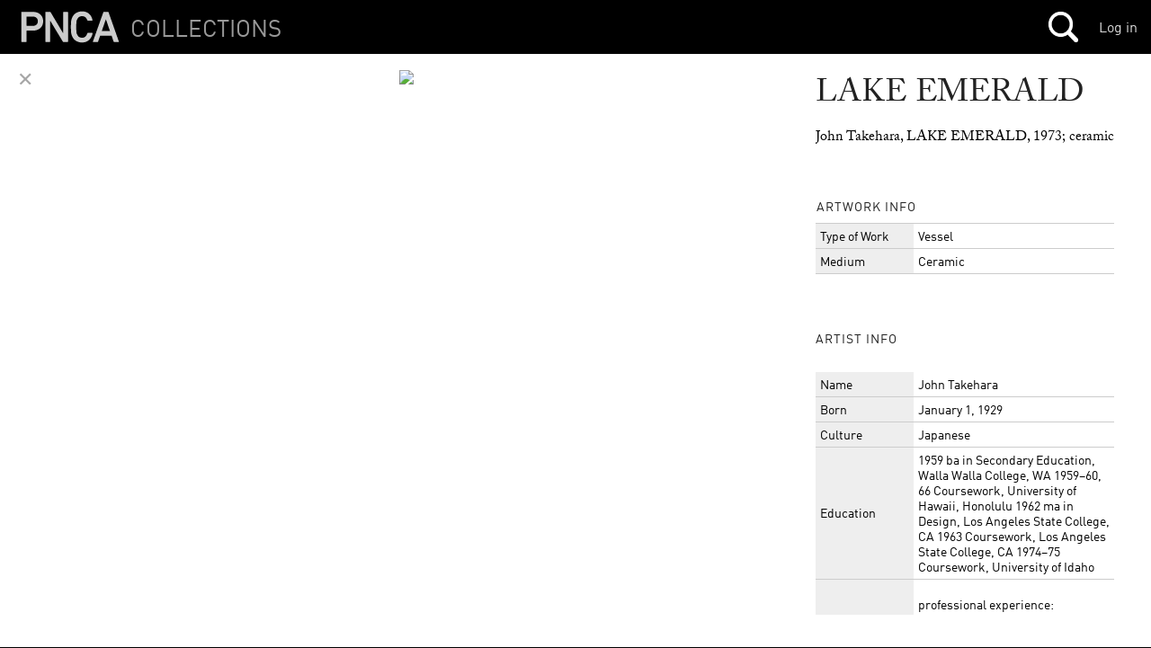

--- FILE ---
content_type: text/html; charset=utf-8
request_url: https://mimi.willamette.edu/f/historical/c/MOCCDraft/a/8653/d/109016
body_size: 10866
content:
<!DOCTYPE html>

  <head>
    <script>
      (function(d) {
        var config = {
          kitId: 'yla7unx',
          scriptTimeout: 3000,
          async: true
        },
        h=d.documentElement,t=setTimeout(function(){h.className=h.className.replace(/\bwf-loading\b/g,"")+" wf-inactive";},config.scriptTimeout),tk=d.createElement("script"),f=false,s=d.getElementsByTagName("script")[0],a;h.className+=" wf-loading";tk.src='https://use.typekit.net/'+config.kitId+'.js';tk.async=true;tk.onload=tk.onreadystatechange=function(){a=this.readyState;if(f||a&&a!="complete"&&a!="loaded")return;f=true;clearTimeout(t);try{Typekit.load(config)}catch(e){}};s.parentNode.insertBefore(tk,s)
      })(document);
    </script>

    <meta http-equiv="content-type" content="text/html;charset=UTF-8">

    <meta name="viewport" content="width=device-width, initial-scale=1.0">


    <title>Mimi: Collections Browser</title>

    <meta name="csrf-param" content="authenticity_token" />
<meta name="csrf-token" content="BoTJalIxzA+atbspOzhP41pxofy91/XDrZTze3uPUzxF88tGvBmC1KcF+byU0wpCehJDsXqQykJMYp7XoMYtVg==" />

		<link rel="stylesheet" media="screen" href="/assets/public-b09c078c7ce369ff82841bfb3e935ef9.css" />

    <script src="/assets/manifests/publish-4c08a375c01079676ae796d233f0431c.js"></script>

    <script src="https://s3-us-west-2.amazonaws.com/pnca-web-components/webcomponentsjs/webcomponents-lite.min.js"></script>
    <link rel="import" href="https://s3-us-west-2.amazonaws.com/pnca-web-components/polymer/polymer.html">
    <link rel="import" href="https://s3-us-west-2.amazonaws.com/pnca-web-components/iron-ajax/iron-ajax.html">

    <link rel="import" href="https://s3-us-west-2.amazonaws.com/pnca-web-components/pnca-id-bar/dist/pnca-id-bar.html">

      <script>
        (function(i,s,o,g,r,a,m){i['GoogleAnalyticsObject']=r;i[r]=i[r]||function(){
        (i[r].q=i[r].q||[]).push(arguments)},i[r].l=1*new Date();a=s.createElement(o),
        m=s.getElementsByTagName(o)[0];a.async=1;a.src=g;m.parentNode.insertBefore(a,m)
        })(window,document,'script','//www.google-analytics.com/analytics.js','ga');

        ga('create', 'UA-3597598-9', 'auto');
        ga('send', 'pageview');

      </script>

  </head>

  <body class="dark">



  	<nav>
  <div class="mini-header sticky-navbar">

    <div class="project-wrapper">
      <a data-no-turbolink="false" href="/">


        <div class="project-name">
          <h4>Collections</h4>
        </div>


      <div class="mini-logo">
          <svg version="1.1" id="Layer_1" xmlns="http://www.w3.org/2000/svg" xmlns:xlink="http://www.w3.org/1999/xlink" x="0px" y="0px"
        	 viewBox="0 0 555 195" enable-background="new 0 0 555 195" xml:space="preserve">
             <path d="M20.2,179c-1.4,0-2.4-1-2.4-2.4V18.2c0-1.4,1-2.4,2.4-2.4h61.2c31.7,0,53.8,20.4,53.8,50.6
        	c0,30.5-22.1,50.9-53.8,50.9H47.6c-1,0-1.4,0.5-1.4,1.4v57.8c0,1.4-1,2.4-2.4,2.4H20.2z M106.8,66.4c0-14.9-10.3-25.2-27.1-25.2
        	H47.6c-1,0-1.4,0.5-1.4,1.4v47.5c0,1,0.5,1.4,1.4,1.4h32.2C96.5,91.6,106.8,81.6,106.8,66.4z"/>
            <path d="M146.8,18.2c0-1.4,1-2.4,2.4-2.4h22.1c1.9,0,3.1,0.7,4.1,2.4l66.5,112.6h1V18.2c0-1.4,1-2.4,2.4-2.4h20.9
        	c1.4,0,2.4,1,2.4,2.4v158.4c0,1.4-1,2.4-2.4,2.4h-21.8c-1.9,0-3.1-0.7-4.1-2.4L173.5,64.3h-1v112.3c0,1.4-1,2.4-2.4,2.4h-20.9
        	c-1.4,0-2.4-1-2.4-2.4V18.2z"/>
            <path d="M458,18.2c0.5-1.4,1.4-2.4,3.1-2.4h22.1c1.7,0,2.6,1,3.1,2.4l55.2,158.4c0.5,1.4,0,2.4-1.7,2.4h-23.5
        	c-1.7,0-2.6-0.7-3.1-2.4l-10.8-31.7H441l-10.8,31.7c-0.5,1.7-1.4,2.4-3.1,2.4h-23.3c-1.7,0-2.2-1-1.7-2.4L458,18.2z M493.8,119.7
        	l-21.6-63.4h-0.7l-21.8,63.4H493.8z"/>
            <path d="M288.4,141.8c-3.4-10.3-4.3-18.2-4.3-44.4c0-26.2,1-34.1,4.3-44.4c8.4-26.4,28.6-39.8,56.2-39.8
        	c30.2,0,49.5,17.8,55.5,47.3c0.2,1.4-1,2.4-2.4,2.4h-22.8c-1.7,0-2.6-1-3.1-2.4c-4.3-12.7-12.5-21.8-27.2-21.8
        	c-14.9,0-24.5,8.4-28.8,21.6c-2.2,6.7-2.9,13-2.9,37.2c0,24.2,0.7,30.5,2.9,37.2c4.3,13.2,13.4,21.6,28.8,21.6
        	c15.1,0,23.1-10.7,27.7-24.2c0.5-1.4,1-2.4,2.4-2.4h23.5c1.4,0,2.6,1,2.4,2.4c-6,29.5-25.7,49.6-56,49.6
        	C317,181.6,296.8,168.2,288.4,141.8z" />
          </svg>
      </div>
</a>
    </div>




    <h1>
    </h1>

 		<div class="mainnavholder">
 			<ul class="mainnav">


 					<li><a class="mainicon mainsearch" data-no-turbolink="false" href="/search"></a></li>
					<!-- <li> -->


 			</ul>
 		</div><!-- end mainnavholder -->

	  <div class="pnca-id-bar-wrapper">
        <a style="float:right;margin-top:20px;margin-right:15px" href="https://id.willamette.edu">Log in</a>
	  </div>

  </div>
</nav>




      <div class="contentwrapper">

  <div class="single-doc-viewer">

    <div class="doc-in-album-toolroll" data-uuid="2c608cf4-94c6-4477-8def-d074c3f18239">
      <a href="javascript:window.history.back();" class="flat-button">&#x2715;</a>



    </div>




          <img src='https://webmedia.willamette.edu/system/assets/2c608cf4-94c6-4477-8def-d074c3f18239/large/pnca_2c608cf4-94c6-4477-8def-d074c3f18239_large.jpg?1478798487' class="image-full-view"/>



  </div>

  <div class="single-doc-metadata">

  		<h2>LAKE EMERALD</h2>

  		  <p class="pub-caption">John Takehara, LAKE EMERALD, 1973; ceramic</p>










        <table>

          <th colspan="2"><h3>Artwork Info</h3></th>

      		  <tr>
      		  <td class="smallrows">Type of Work</td>
      			<td class="medrows">Vessel</td>
      		  </tr>
      		  <tr>
      			<td class="smallrows">Medium</td>
      			<td class="medrows">Ceramic</td>
      		  </tr>
      	</table>




    <div class="divider--large">



        <h3>Artist Info</h3>


      		<table>

          		<tr class="leadrow">
          			<td class="smallrows">Name</td>
          			<td class="medrows">John Takehara</td>
          		</tr>


        		  <tr>
        			<td class="smallrows">Born</td>
        			<td class="medrows">January  1, 1929</td>
        		  </tr>
        		  <tr>
        			<td class="smallrows">Culture</td>
        			<td class="medrows">Japanese</td>
        		  </tr>
        		  <tr>
        			<td class="smallrows">Education</td>
        			<td class="medrows">1959 ba in Secondary Education, Walla Walla College, WA 1959–60, 66 Coursework, University of Hawaii, Honolulu 1962 ma in Design, Los Angeles State College, CA 1963 Coursework, Los Angeles State College, CA 1974–75 Coursework, University of Idaho</td>
        		  </tr>
        		  <tr>
        		  <td class="smallrows"><div class="noteholder">Notes or Bio</div></td>
        			<td class="medrows"><p>professional experience:<br>
1959–60 Gimas Art Gallery, Honolulu,HI<br>
1963–67 Professor, Montana State<br>
University, Bozeman<br>
1967–68 Assistant Director and<br>
Professor, University of Florida Art Gallery,<br>
Gainesville<br>
1968–94 Professor of Art, Boise State<br>
University, ID<br>
1974–80 Director of University Gallery,<br>
Boise State University, ID<br>
1980 Visiting Professor, Utah State<br>
University, Logan<br>
1994–98 Idaho Commission for the Arts<br>
1996–97 Created documentaries of artists</p></td>
        		  </tr>
      		</table>


  </div>



    		<p class="credit-info">
    				<b>Credits:</b> Photo by Ryan Krueger
        </p>


    		<p style="font-size:12px">
    				<b>Rights:</b> All Rights Reserved
    		</p>
















  </div>


</div>


    <section class="inalbums reflow-blocks large-blocks in-albums--wrapper">

  		<h3>Appears In <span class="countem"> 2 Albums</span></h3>


		        

<article class="block-8607 ">
  <a data-no-turbolink="false" href="/a/8607">
    <div class="droppable pixel-block large-block " style="background-image:url('https://webmedia.willamette.edu/system/assets/cb399755-7c27-4339-b8fb-b64af99cd01c/medium/pnca_cb399755-7c27-4339-b8fb-b64af99cd01c_medium.jpg?1473807269');" data-uid="8607" data-objtype="Album">


      <h4>3 items</h4>
      <h3>John Takehara
      </h3>
    </div>



</a></article>


		        

<article class="block-8653 ">
  <a data-no-turbolink="false" href="/a/8653">
    <div class="droppable pixel-block large-block " style="background-image:url('https://webmedia.willamette.edu/system/assets/e5d437d3-d16e-44cf-a462-3b88ab07768e/medium/pnca_e5d437d3-d16e-44cf-a462-3b88ab07768e_medium.jpg?1468877347');" data-uid="8653" data-objtype="Album">


      <h4>960 items</h4>
      <h3>Works in Ceramic
      </h3>
    </div>



</a></article>



    </section>

<script>

if ($( window ).width() > 471) {
  $('.contentwrapper').css("height",$(window).height());
  $('.image-full-view, .single-doc-metadata').css("max-height",$(window).height() - 110);
} else {
  $('.image-full-view, .single-doc-metadata').css("max-height","auto");
}



$(window).resize(function() {
  if ($( window ).width() > 471) {
    $('.contentwrapper').css("height",$(window).height());
    $('.image-full-view, .single-doc-metadata').css("max-height",$(window).height() - 110);
  }
});




</script>


      
<div class="footer">


  <div class="footer-logo">
      <a href="http://pnca.edu"><svg version="1.1" id="Layer_1" xmlns="http://www.w3.org/2000/svg" xmlns:xlink="http://www.w3.org/1999/xlink" x="0px" y="0px"
    	 viewBox="0 0 555 195" enable-background="new 0 0 555 195" xml:space="preserve">
         <path d="M20.2,179c-1.4,0-2.4-1-2.4-2.4V18.2c0-1.4,1-2.4,2.4-2.4h61.2c31.7,0,53.8,20.4,53.8,50.6
    	c0,30.5-22.1,50.9-53.8,50.9H47.6c-1,0-1.4,0.5-1.4,1.4v57.8c0,1.4-1,2.4-2.4,2.4H20.2z M106.8,66.4c0-14.9-10.3-25.2-27.1-25.2
    	H47.6c-1,0-1.4,0.5-1.4,1.4v47.5c0,1,0.5,1.4,1.4,1.4h32.2C96.5,91.6,106.8,81.6,106.8,66.4z"/>
        <path d="M146.8,18.2c0-1.4,1-2.4,2.4-2.4h22.1c1.9,0,3.1,0.7,4.1,2.4l66.5,112.6h1V18.2c0-1.4,1-2.4,2.4-2.4h20.9
    	c1.4,0,2.4,1,2.4,2.4v158.4c0,1.4-1,2.4-2.4,2.4h-21.8c-1.9,0-3.1-0.7-4.1-2.4L173.5,64.3h-1v112.3c0,1.4-1,2.4-2.4,2.4h-20.9
    	c-1.4,0-2.4-1-2.4-2.4V18.2z"/>
        <path d="M458,18.2c0.5-1.4,1.4-2.4,3.1-2.4h22.1c1.7,0,2.6,1,3.1,2.4l55.2,158.4c0.5,1.4,0,2.4-1.7,2.4h-23.5
    	c-1.7,0-2.6-0.7-3.1-2.4l-10.8-31.7H441l-10.8,31.7c-0.5,1.7-1.4,2.4-3.1,2.4h-23.3c-1.7,0-2.2-1-1.7-2.4L458,18.2z M493.8,119.7
    	l-21.6-63.4h-0.7l-21.8,63.4H493.8z"/>
        <path d="M288.4,141.8c-3.4-10.3-4.3-18.2-4.3-44.4c0-26.2,1-34.1,4.3-44.4c8.4-26.4,28.6-39.8,56.2-39.8
    	c30.2,0,49.5,17.8,55.5,47.3c0.2,1.4-1,2.4-2.4,2.4h-22.8c-1.7,0-2.6-1-3.1-2.4c-4.3-12.7-12.5-21.8-27.2-21.8
    	c-14.9,0-24.5,8.4-28.8,21.6c-2.2,6.7-2.9,13-2.9,37.2c0,24.2,0.7,30.5,2.9,37.2c4.3,13.2,13.4,21.6,28.8,21.6
    	c15.1,0,23.1-10.7,27.7-24.2c0.5-1.4,1-2.4,2.4-2.4h23.5c1.4,0,2.6,1,2.4,2.4c-6,29.5-25.7,49.6-56,49.6
    	C317,181.6,296.8,168.2,288.4,141.8z" />
      </svg></a>
  </div>


  <p style="color:#aaa;">&copy; 2026 PNCA, 511 NW Broadway, Portland, OR 97209-3404 &bull; <a href="https://mapsengine.google.com/map/u/0/embed?mid=zFoIuGYmG0E4.k5GcPog25njE">Map</a> &bull; PH: 503.226.4391 &bull; <a href="http://pnca.edu/about/contact/">Contact + Hours</a></p>

</div>


  </body>
</html>
